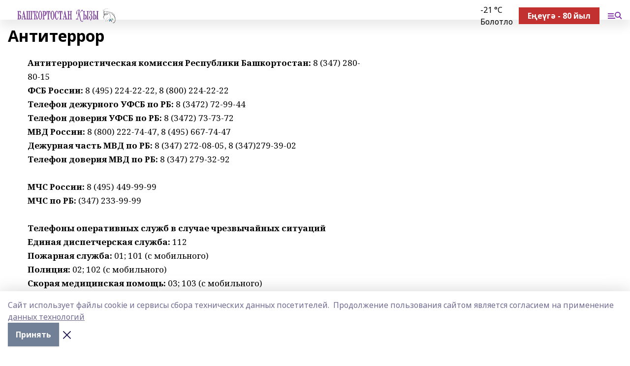

--- FILE ---
content_type: text/html; charset=utf-8
request_url: https://bashkizi.ru/pages/antiterror
body_size: 20341
content:
<!doctype html>
<html data-n-head-ssr lang="ru" data-n-head="%7B%22lang%22:%7B%22ssr%22:%22ru%22%7D%7D">
  <head >
    <title>Антитеррор </title><meta data-n-head="ssr" data-hid="google" name="google" content="notranslate"><meta data-n-head="ssr" data-hid="charset" charset="utf-8"><meta data-n-head="ssr" data-hid="og:title" property="og:title" content="Башҡортостан ҡыҙы"><meta data-n-head="ssr" data-hid="og:description" property="og:description" content="Башҡортостан ҡыҙы"><meta data-n-head="ssr" data-hid="keywords" name="keywords" content="Башҡортостан ҡыҙы сайт журнала"><meta data-n-head="ssr" data-hid="description" name="description" content="Башҡортостан ҡыҙы"><meta data-n-head="ssr" data-hid="og:image" property="og:image" content="https://api.bashinform.ru/attachments/09d905221c41fa950cc75555c77fd5319ce9811d/store/db22a1fe3be541da601bcd7404349d7ba5bd072915451f0247d74317d712/Bashkortostan_kyzy+logo.svg"><meta data-n-head="ssr" name="viewport" content="width=1300"><meta data-n-head="ssr" data-hid="og:url" property="og:url" content="https://bashkizi.ru/pages/antiterror"><meta data-n-head="ssr" data-hid="og:type" property="og:type" content="website"><meta data-n-head="ssr" name="yandex-verification" content="cbf899ecf9f49493"><meta data-n-head="ssr" name="zen-verification" content="AjYbti9doCkoaoRL6053mqRaFWlxfPpTCIyq5R45sCd0pswLAjX8kCZ8LsiSNplw"><meta data-n-head="ssr" name="google-site-verification" content="A_jJ3leNaQn2D5XZSW-wBcGnOwAD38UGZO4VDvM2qq8"><link data-n-head="ssr" rel="icon" href="https://api.bashinform.ru/attachments/a0034d420dcda42f5f1eacda2b91a42d96697405/store/6ea4831166890e3a45f194dca64d1cd257e565dec61f5250b6d7f5cf797c/LogoBK.jpg"><link data-n-head="ssr" rel="canonical" href="https://bashkizi.ru/pages/antiterror"><link data-n-head="ssr" rel="preconnect" href="https://fonts.googleapis.com"><link data-n-head="ssr" rel="stylesheet" href="/fonts/noto-sans/index.css"><link data-n-head="ssr" rel="stylesheet" href="https://fonts.googleapis.com/css2?family=Noto+Serif:wght@400;700&amp;display=swap"><link data-n-head="ssr" rel="stylesheet" href="https://fonts.googleapis.com/css2?family=Inter:wght@400;600;700;900&amp;display=swap"><link data-n-head="ssr" rel="stylesheet" href="https://fonts.googleapis.com/css2?family=Montserrat:wght@400;700&amp;display=swap"><link data-n-head="ssr" rel="stylesheet" href="https://fonts.googleapis.com/css2?family=Pacifico&amp;display=swap"><style data-n-head="ssr">:root { --active-color: #8030a9; }</style><script data-n-head="ssr" src="https://yastatic.net/pcode/adfox/loader.js" crossorigin="anonymous"></script><script data-n-head="ssr" src="https://vk.com/js/api/openapi.js" async></script><script data-n-head="ssr" src="https://widget.sparrow.ru/js/embed.js" async></script><script data-n-head="ssr" src="https://yandex.ru/ads/system/header-bidding.js" async></script><script data-n-head="ssr" src="https://ads.digitalcaramel.com/js/bashinform.ru.js" type="text/javascript"></script><script data-n-head="ssr">window.yaContextCb = window.yaContextCb || []</script><script data-n-head="ssr" src="https://yandex.ru/ads/system/context.js" async></script><link rel="preload" href="/_nuxt/274f3bb.js" as="script"><link rel="preload" href="/_nuxt/622ad3e.js" as="script"><link rel="preload" href="/_nuxt/ee7430d.js" as="script"><link rel="preload" href="/_nuxt/f52d687.js" as="script"><link rel="preload" href="/_nuxt/c3bc15d.js" as="script"><style data-vue-ssr-id="02097838:0 0211d3d2:0 7e56e4e3:0 78c231fa:0 2b202313:0 3ba5510c:0 7deb7420:0 7501b878:0 67a80222:0 01b9542b:0 5ea467e9:0 67baf181:0 a473ccf0:0 44e53ad8:0 d15e8f64:0">.fade-enter,.fade-leave-to{opacity:0}.fade-enter-active,.fade-leave-active{transition:opacity .2s ease}.fade-up-enter-active,.fade-up-leave-active{transition:all .35s}.fade-up-enter,.fade-up-leave-to{opacity:0;transform:translateY(-20px)}.rubric-date{display:flex;align-items:flex-end;margin-bottom:1rem}.cm-rubric{font-weight:700;font-size:14px;margin-right:.5rem;color:var(--active-color)}.cm-date{font-size:11px;text-transform:uppercase;font-weight:700}.cm-story{font-weight:700;font-size:14px;margin-left:.5rem;margin-right:.5rem;color:var(--active-color)}.serif-text{font-family:Noto Serif,serif;line-height:1.65;font-size:17px}.bg-img{background-size:cover;background-position:50%;height:0;position:relative;background-color:#e2e2e2;padding-bottom:56%;>img{position:absolute;left:0;top:0;width:100%;height:100%;-o-object-fit:cover;object-fit:cover;-o-object-position:center;object-position:center}}.btn{--text-opacity:1;color:#fff;color:rgba(255,255,255,var(--text-opacity));text-align:center;padding-top:1.5rem;padding-bottom:1.5rem;font-weight:700;cursor:pointer;margin-top:2rem;border-radius:8px;font-size:20px;background:var(--active-color)}.checkbox{border-radius:.5rem;border-width:1px;margin-right:1.25rem;cursor:pointer;border-color:#e9e9eb;width:32px;height:32px}.checkbox.__active{background:var(--active-color) 50% no-repeat url([data-uri]);border-color:var(--active-color)}.h1{margin-top:1rem;margin-bottom:1.5rem;font-weight:700;line-height:1.07;font-size:32px}.all-matters{text-align:center;cursor:pointer;padding-top:1.5rem;padding-bottom:1.5rem;font-weight:700;margin-bottom:2rem;border-radius:8px;background:#f5f5f5;font-size:20px}.all-matters.__small{padding-top:.75rem;padding-bottom:.75rem;margin-top:1.5rem;font-size:14px;border-radius:4px}[data-desktop]{.rubric-date{margin-bottom:1.25rem}.h1{font-size:46px;margin-top:1.5rem;margin-bottom:1.5rem}section.cols{display:grid;margin-left:58px;grid-gap:16px;grid-template-columns:816px 42px 300px}section.list-cols{display:grid;grid-gap:40px;grid-template-columns:1fr 300px}.matter-grid{display:flex;flex-wrap:wrap;margin-right:-16px}.top-sticky{position:-webkit-sticky;position:sticky;top:48px}.top-sticky.local{top:56px}.top-sticky.ig{top:86px}.top-sticky-matter{position:-webkit-sticky;position:sticky;z-index:1;top:102px}.top-sticky-matter.local{top:110px}.top-sticky-matter.ig{top:140px}}.search-form{display:flex;border-bottom-width:1px;--border-opacity:1;border-color:#fff;border-color:rgba(255,255,255,var(--border-opacity));padding-bottom:.75rem;justify-content:space-between;align-items:center;--text-opacity:1;color:#fff;color:rgba(255,255,255,var(--text-opacity));.reset{cursor:pointer;opacity:.5;display:block}input{background-color:transparent;border-style:none;--text-opacity:1;color:#fff;color:rgba(255,255,255,var(--text-opacity));outline:2px solid transparent;outline-offset:2px;width:66.666667%;font-size:20px}input::-moz-placeholder{color:hsla(0,0%,100%,.18824)}input:-ms-input-placeholder{color:hsla(0,0%,100%,.18824)}input::placeholder{color:hsla(0,0%,100%,.18824)}}[data-desktop] .search-form{width:820px;button{border-radius:.25rem;font-weight:700;padding:.5rem 1.5rem;cursor:pointer;--text-opacity:1;color:#fff;color:rgba(255,255,255,var(--text-opacity));font-size:22px;background:var(--active-color)}input{font-size:28px}.reset{margin-right:2rem;margin-left:auto}}html.locked{overflow:hidden}html{body{letter-spacing:-.03em;font-family:Noto Sans,sans-serif;line-height:1.19;font-size:14px}ol,ul{margin-left:2rem;margin-bottom:1rem;li{margin-bottom:.5rem}}ol{list-style-type:decimal}ul{list-style-type:disc}a{cursor:pointer;color:inherit}iframe,img,object,video{max-width:100%}}.container{padding-left:16px;padding-right:16px}[data-desktop]{min-width:1250px;.container{margin-left:auto;margin-right:auto;padding-left:0;padding-right:0;width:1250px}}
/*! normalize.css v8.0.1 | MIT License | github.com/necolas/normalize.css */html{line-height:1.15;-webkit-text-size-adjust:100%}body{margin:0}main{display:block}h1{font-size:2em;margin:.67em 0}hr{box-sizing:content-box;height:0;overflow:visible}pre{font-family:monospace,monospace;font-size:1em}a{background-color:transparent}abbr[title]{border-bottom:none;text-decoration:underline;-webkit-text-decoration:underline dotted;text-decoration:underline dotted}b,strong{font-weight:bolder}code,kbd,samp{font-family:monospace,monospace;font-size:1em}small{font-size:80%}sub,sup{font-size:75%;line-height:0;position:relative;vertical-align:baseline}sub{bottom:-.25em}sup{top:-.5em}img{border-style:none}button,input,optgroup,select,textarea{font-family:inherit;font-size:100%;line-height:1.15;margin:0}button,input{overflow:visible}button,select{text-transform:none}[type=button],[type=reset],[type=submit],button{-webkit-appearance:button}[type=button]::-moz-focus-inner,[type=reset]::-moz-focus-inner,[type=submit]::-moz-focus-inner,button::-moz-focus-inner{border-style:none;padding:0}[type=button]:-moz-focusring,[type=reset]:-moz-focusring,[type=submit]:-moz-focusring,button:-moz-focusring{outline:1px dotted ButtonText}fieldset{padding:.35em .75em .625em}legend{box-sizing:border-box;color:inherit;display:table;max-width:100%;padding:0;white-space:normal}progress{vertical-align:baseline}textarea{overflow:auto}[type=checkbox],[type=radio]{box-sizing:border-box;padding:0}[type=number]::-webkit-inner-spin-button,[type=number]::-webkit-outer-spin-button{height:auto}[type=search]{-webkit-appearance:textfield;outline-offset:-2px}[type=search]::-webkit-search-decoration{-webkit-appearance:none}::-webkit-file-upload-button{-webkit-appearance:button;font:inherit}details{display:block}summary{display:list-item}[hidden],template{display:none}blockquote,dd,dl,figure,h1,h2,h3,h4,h5,h6,hr,p,pre{margin:0}button{background-color:transparent;background-image:none}button:focus{outline:1px dotted;outline:5px auto -webkit-focus-ring-color}fieldset,ol,ul{margin:0;padding:0}ol,ul{list-style:none}html{font-family:Noto Sans,sans-serif;line-height:1.5}*,:after,:before{box-sizing:border-box;border:0 solid #e2e8f0}hr{border-top-width:1px}img{border-style:solid}textarea{resize:vertical}input::-moz-placeholder,textarea::-moz-placeholder{color:#a0aec0}input:-ms-input-placeholder,textarea:-ms-input-placeholder{color:#a0aec0}input::placeholder,textarea::placeholder{color:#a0aec0}[role=button],button{cursor:pointer}table{border-collapse:collapse}h1,h2,h3,h4,h5,h6{font-size:inherit;font-weight:inherit}a{color:inherit;text-decoration:inherit}button,input,optgroup,select,textarea{padding:0;line-height:inherit;color:inherit}code,kbd,pre,samp{font-family:Menlo,Monaco,Consolas,"Liberation Mono","Courier New",monospace}audio,canvas,embed,iframe,img,object,svg,video{display:block;vertical-align:middle}img,video{max-width:100%;height:auto}.appearance-none{-webkit-appearance:none;-moz-appearance:none;appearance:none}.bg-transparent{background-color:transparent}.bg-black{--bg-opacity:1;background-color:#000;background-color:rgba(0,0,0,var(--bg-opacity))}.bg-white{--bg-opacity:1;background-color:#fff;background-color:rgba(255,255,255,var(--bg-opacity))}.bg-gray-200{--bg-opacity:1;background-color:#edf2f7;background-color:rgba(237,242,247,var(--bg-opacity))}.bg-center{background-position:50%}.bg-top{background-position:top}.bg-no-repeat{background-repeat:no-repeat}.bg-cover{background-size:cover}.bg-contain{background-size:contain}.border-collapse{border-collapse:collapse}.border-black{--border-opacity:1;border-color:#000;border-color:rgba(0,0,0,var(--border-opacity))}.border-blue-400{--border-opacity:1;border-color:#63b3ed;border-color:rgba(99,179,237,var(--border-opacity))}.rounded{border-radius:.25rem}.rounded-lg{border-radius:.5rem}.rounded-full{border-radius:9999px}.border-none{border-style:none}.border-2{border-width:2px}.border-4{border-width:4px}.border{border-width:1px}.border-t-0{border-top-width:0}.border-t{border-top-width:1px}.border-b{border-bottom-width:1px}.cursor-pointer{cursor:pointer}.block{display:block}.inline-block{display:inline-block}.flex{display:flex}.table{display:table}.grid{display:grid}.hidden{display:none}.flex-col{flex-direction:column}.flex-wrap{flex-wrap:wrap}.flex-no-wrap{flex-wrap:nowrap}.items-center{align-items:center}.justify-center{justify-content:center}.justify-between{justify-content:space-between}.flex-grow-0{flex-grow:0}.flex-shrink-0{flex-shrink:0}.order-first{order:-9999}.order-last{order:9999}.font-sans{font-family:Noto Sans,sans-serif}.font-serif{font-family:Noto Serif,serif}.font-medium{font-weight:500}.font-semibold{font-weight:600}.font-bold{font-weight:700}.h-3{height:.75rem}.h-6{height:1.5rem}.h-12{height:3rem}.h-auto{height:auto}.h-full{height:100%}.text-xs{font-size:11px}.text-sm{font-size:12px}.text-base{font-size:14px}.text-lg{font-size:16px}.text-xl{font-size:18px}.text-2xl{font-size:21px}.text-3xl{font-size:30px}.text-4xl{font-size:46px}.leading-6{line-height:1.5rem}.leading-none{line-height:1}.leading-tight{line-height:1.07}.leading-snug{line-height:1.125}.m-0{margin:0}.my-0{margin-top:0;margin-bottom:0}.mx-0{margin-left:0;margin-right:0}.mx-1{margin-left:.25rem;margin-right:.25rem}.mx-2{margin-left:.5rem;margin-right:.5rem}.my-4{margin-top:1rem;margin-bottom:1rem}.mx-4{margin-left:1rem;margin-right:1rem}.my-5{margin-top:1.25rem;margin-bottom:1.25rem}.mx-5{margin-left:1.25rem;margin-right:1.25rem}.my-6{margin-top:1.5rem;margin-bottom:1.5rem}.my-8{margin-top:2rem;margin-bottom:2rem}.mx-auto{margin-left:auto;margin-right:auto}.-mx-3{margin-left:-.75rem;margin-right:-.75rem}.-my-4{margin-top:-1rem;margin-bottom:-1rem}.mt-0{margin-top:0}.mr-0{margin-right:0}.mb-0{margin-bottom:0}.ml-0{margin-left:0}.mt-1{margin-top:.25rem}.mr-1{margin-right:.25rem}.mb-1{margin-bottom:.25rem}.ml-1{margin-left:.25rem}.mt-2{margin-top:.5rem}.mr-2{margin-right:.5rem}.mb-2{margin-bottom:.5rem}.ml-2{margin-left:.5rem}.mt-3{margin-top:.75rem}.mr-3{margin-right:.75rem}.mb-3{margin-bottom:.75rem}.mt-4{margin-top:1rem}.mr-4{margin-right:1rem}.mb-4{margin-bottom:1rem}.ml-4{margin-left:1rem}.mt-5{margin-top:1.25rem}.mr-5{margin-right:1.25rem}.mb-5{margin-bottom:1.25rem}.mt-6{margin-top:1.5rem}.mr-6{margin-right:1.5rem}.mb-6{margin-bottom:1.5rem}.mt-8{margin-top:2rem}.mr-8{margin-right:2rem}.mb-8{margin-bottom:2rem}.ml-8{margin-left:2rem}.mt-10{margin-top:2.5rem}.ml-10{margin-left:2.5rem}.mt-12{margin-top:3rem}.mb-12{margin-bottom:3rem}.mt-16{margin-top:4rem}.mb-16{margin-bottom:4rem}.mr-20{margin-right:5rem}.mr-auto{margin-right:auto}.ml-auto{margin-left:auto}.mt-px{margin-top:1px}.-mt-2{margin-top:-.5rem}.max-w-none{max-width:none}.max-w-full{max-width:100%}.object-contain{-o-object-fit:contain;object-fit:contain}.object-cover{-o-object-fit:cover;object-fit:cover}.object-center{-o-object-position:center;object-position:center}.opacity-0{opacity:0}.opacity-50{opacity:.5}.outline-none{outline:2px solid transparent;outline-offset:2px}.overflow-auto{overflow:auto}.overflow-hidden{overflow:hidden}.overflow-visible{overflow:visible}.p-0{padding:0}.p-2{padding:.5rem}.p-3{padding:.75rem}.p-4{padding:1rem}.p-8{padding:2rem}.px-0{padding-left:0;padding-right:0}.py-1{padding-top:.25rem;padding-bottom:.25rem}.px-1{padding-left:.25rem;padding-right:.25rem}.py-2{padding-top:.5rem;padding-bottom:.5rem}.px-2{padding-left:.5rem;padding-right:.5rem}.py-3{padding-top:.75rem;padding-bottom:.75rem}.px-3{padding-left:.75rem;padding-right:.75rem}.py-4{padding-top:1rem;padding-bottom:1rem}.px-4{padding-left:1rem;padding-right:1rem}.px-5{padding-left:1.25rem;padding-right:1.25rem}.px-6{padding-left:1.5rem;padding-right:1.5rem}.py-8{padding-top:2rem;padding-bottom:2rem}.py-10{padding-top:2.5rem;padding-bottom:2.5rem}.pt-0{padding-top:0}.pr-0{padding-right:0}.pb-0{padding-bottom:0}.pt-1{padding-top:.25rem}.pt-2{padding-top:.5rem}.pb-2{padding-bottom:.5rem}.pl-2{padding-left:.5rem}.pt-3{padding-top:.75rem}.pb-3{padding-bottom:.75rem}.pt-4{padding-top:1rem}.pr-4{padding-right:1rem}.pb-4{padding-bottom:1rem}.pl-4{padding-left:1rem}.pt-5{padding-top:1.25rem}.pr-5{padding-right:1.25rem}.pb-5{padding-bottom:1.25rem}.pl-5{padding-left:1.25rem}.pt-6{padding-top:1.5rem}.pb-6{padding-bottom:1.5rem}.pl-6{padding-left:1.5rem}.pt-8{padding-top:2rem}.pb-8{padding-bottom:2rem}.pr-10{padding-right:2.5rem}.pb-12{padding-bottom:3rem}.pl-12{padding-left:3rem}.pb-16{padding-bottom:4rem}.pointer-events-none{pointer-events:none}.fixed{position:fixed}.absolute{position:absolute}.relative{position:relative}.sticky{position:-webkit-sticky;position:sticky}.top-0{top:0}.right-0{right:0}.bottom-0{bottom:0}.left-0{left:0}.left-auto{left:auto}.shadow{box-shadow:0 1px 3px 0 rgba(0,0,0,.1),0 1px 2px 0 rgba(0,0,0,.06)}.shadow-none{box-shadow:none}.text-center{text-align:center}.text-right{text-align:right}.text-transparent{color:transparent}.text-black{--text-opacity:1;color:#000;color:rgba(0,0,0,var(--text-opacity))}.text-white{--text-opacity:1;color:#fff;color:rgba(255,255,255,var(--text-opacity))}.text-gray-600{--text-opacity:1;color:#718096;color:rgba(113,128,150,var(--text-opacity))}.text-gray-700{--text-opacity:1;color:#4a5568;color:rgba(74,85,104,var(--text-opacity))}.uppercase{text-transform:uppercase}.underline{text-decoration:underline}.tracking-tight{letter-spacing:-.05em}.select-none{-webkit-user-select:none;-moz-user-select:none;-ms-user-select:none;user-select:none}.select-all{-webkit-user-select:all;-moz-user-select:all;-ms-user-select:all;user-select:all}.visible{visibility:visible}.invisible{visibility:hidden}.whitespace-no-wrap{white-space:nowrap}.w-3{width:.75rem}.w-auto{width:auto}.w-1\/3{width:33.333333%}.w-full{width:100%}.z-20{z-index:20}.z-50{z-index:50}.gap-1{grid-gap:.25rem;gap:.25rem}.gap-2{grid-gap:.5rem;gap:.5rem}.gap-3{grid-gap:.75rem;gap:.75rem}.gap-4{grid-gap:1rem;gap:1rem}.gap-5{grid-gap:1.25rem;gap:1.25rem}.gap-6{grid-gap:1.5rem;gap:1.5rem}.gap-8{grid-gap:2rem;gap:2rem}.gap-10{grid-gap:2.5rem;gap:2.5rem}.grid-cols-1{grid-template-columns:repeat(1,minmax(0,1fr))}.grid-cols-2{grid-template-columns:repeat(2,minmax(0,1fr))}.grid-cols-3{grid-template-columns:repeat(3,minmax(0,1fr))}.grid-cols-4{grid-template-columns:repeat(4,minmax(0,1fr))}.grid-cols-5{grid-template-columns:repeat(5,minmax(0,1fr))}.transform{--transform-translate-x:0;--transform-translate-y:0;--transform-rotate:0;--transform-skew-x:0;--transform-skew-y:0;--transform-scale-x:1;--transform-scale-y:1;transform:translateX(var(--transform-translate-x)) translateY(var(--transform-translate-y)) rotate(var(--transform-rotate)) skewX(var(--transform-skew-x)) skewY(var(--transform-skew-y)) scaleX(var(--transform-scale-x)) scaleY(var(--transform-scale-y))}.transition-all{transition-property:all}.transition{transition-property:background-color,border-color,color,fill,stroke,opacity,box-shadow,transform}@-webkit-keyframes spin{to{transform:rotate(1turn)}}@keyframes spin{to{transform:rotate(1turn)}}@-webkit-keyframes ping{75%,to{transform:scale(2);opacity:0}}@keyframes ping{75%,to{transform:scale(2);opacity:0}}@-webkit-keyframes pulse{50%{opacity:.5}}@keyframes pulse{50%{opacity:.5}}@-webkit-keyframes bounce{0%,to{transform:translateY(-25%);-webkit-animation-timing-function:cubic-bezier(.8,0,1,1);animation-timing-function:cubic-bezier(.8,0,1,1)}50%{transform:none;-webkit-animation-timing-function:cubic-bezier(0,0,.2,1);animation-timing-function:cubic-bezier(0,0,.2,1)}}@keyframes bounce{0%,to{transform:translateY(-25%);-webkit-animation-timing-function:cubic-bezier(.8,0,1,1);animation-timing-function:cubic-bezier(.8,0,1,1)}50%{transform:none;-webkit-animation-timing-function:cubic-bezier(0,0,.2,1);animation-timing-function:cubic-bezier(0,0,.2,1)}}
.nuxt-progress{position:fixed;top:0;left:0;right:0;height:2px;width:0;opacity:1;transition:width .1s,opacity .4s;background-color:var(--active-color);z-index:999999}.nuxt-progress.nuxt-progress-notransition{transition:none}.nuxt-progress-failed{background-color:red}
.page_1iNBq{position:relative;min-height:65vh}[data-desktop]{.topBanner_Im5IM{margin-left:auto;margin-right:auto;width:1256px}}
.bnr_2VvRX{margin-left:auto;margin-right:auto;width:300px}.bnr_2VvRX:not(:empty){margin-bottom:1rem}.bnrContainer_1ho9N.mb-0 .bnr_2VvRX{margin-bottom:0}[data-desktop]{.bnr_2VvRX{width:auto;margin-left:0;margin-right:0}}
.topline-container[data-v-7682f57c]{position:-webkit-sticky;position:sticky;top:0;z-index:10}.bottom-menu[data-v-7682f57c]{--bg-opacity:1;background-color:#fff;background-color:rgba(255,255,255,var(--bg-opacity));height:45px;box-shadow:0 15px 20px rgba(0,0,0,.08)}.bottom-menu.__dark[data-v-7682f57c]{--bg-opacity:1;background-color:#000;background-color:rgba(0,0,0,var(--bg-opacity));.bottom-menu-link{--text-opacity:1;color:#fff;color:rgba(255,255,255,var(--text-opacity))}.bottom-menu-link:hover{color:var(--active-color)}}.bottom-menu-links[data-v-7682f57c]{display:flex;overflow:auto;grid-gap:1rem;gap:1rem;padding-top:1rem;padding-bottom:1rem;scrollbar-width:none}.bottom-menu-links[data-v-7682f57c]::-webkit-scrollbar{display:none}.bottom-menu-link[data-v-7682f57c]{white-space:nowrap;font-weight:700}.bottom-menu-link[data-v-7682f57c]:hover{color:var(--active-color)}
.topline_KUXuM{--bg-opacity:1;background-color:#fff;background-color:rgba(255,255,255,var(--bg-opacity));padding-top:.5rem;padding-bottom:.5rem;position:relative;box-shadow:0 15px 20px rgba(0,0,0,.08);height:40px;z-index:1}.topline_KUXuM.__dark_3HDH5{--bg-opacity:1;background-color:#000;background-color:rgba(0,0,0,var(--bg-opacity))}[data-desktop]{.topline_KUXuM{height:50px}}
.container_3LUUG{display:flex;align-items:center;justify-content:space-between}.container_3LUUG.__dark_AMgBk{.logo_1geVj{--text-opacity:1;color:#fff;color:rgba(255,255,255,var(--text-opacity))}.menu-trigger_2_P72{--bg-opacity:1;background-color:#fff;background-color:rgba(255,255,255,var(--bg-opacity))}.lang_107ai,.topline-item_1BCyx{--text-opacity:1;color:#fff;color:rgba(255,255,255,var(--text-opacity))}.lang_107ai{background-image:url([data-uri])}}.lang_107ai{margin-left:auto;margin-right:1.25rem;padding-right:1rem;padding-left:.5rem;cursor:pointer;display:flex;align-items:center;font-weight:700;-webkit-appearance:none;-moz-appearance:none;appearance:none;outline:2px solid transparent;outline-offset:2px;text-transform:uppercase;background:no-repeat url([data-uri]) calc(100% - 3px) 50%}.logo-img_9ttWw{max-height:30px}.logo-text_Gwlnp{white-space:nowrap;font-family:Pacifico,serif;font-size:24px;line-height:.9;color:var(--active-color)}.menu-trigger_2_P72{cursor:pointer;width:30px;height:24px;background:var(--active-color);-webkit-mask:no-repeat url(/_nuxt/img/menu.cffb7c4.svg) center;mask:no-repeat url(/_nuxt/img/menu.cffb7c4.svg) center}.menu-trigger_2_P72.__cross_3NUSb{-webkit-mask-image:url([data-uri]);mask-image:url([data-uri])}.topline-item_1BCyx{font-weight:700;line-height:1;margin-right:16px}.topline-item_1BCyx,.topline-item_1BCyx.blue_1SDgs,.topline-item_1BCyx.red_1EmKm{--text-opacity:1;color:#fff;color:rgba(255,255,255,var(--text-opacity))}.topline-item_1BCyx.blue_1SDgs,.topline-item_1BCyx.red_1EmKm{padding:9px 18px;background:#8bb1d4}.topline-item_1BCyx.red_1EmKm{background:#c23030}.topline-item_1BCyx.default_3xuLv{font-size:12px;color:var(--active-color);max-width:100px}[data-desktop]{.logo-img_9ttWw{max-height:40px}.logo-text_Gwlnp{position:relative;top:-3px;font-size:36px}.slogan-desktop_2LraR{font-size:11px;margin-left:2.5rem;font-weight:700;text-transform:uppercase;color:#5e6a70}.lang_107ai{margin-left:0}}
.weather[data-v-f75b9a02]{display:flex;align-items:center;.icon{border-radius:9999px;margin-right:.5rem;background:var(--active-color) no-repeat 50%/11px;width:18px;height:18px}.clear{background-image:url(/_nuxt/img/clear.504a39c.svg)}.clouds{background-image:url(/_nuxt/img/clouds.35bb1b1.svg)}.few_clouds{background-image:url(/_nuxt/img/few_clouds.849e8ce.svg)}.rain{background-image:url(/_nuxt/img/rain.fa221cc.svg)}.snow{background-image:url(/_nuxt/img/snow.3971728.svg)}.thunderstorm_w_rain{background-image:url(/_nuxt/img/thunderstorm_w_rain.f4f5bf2.svg)}.thunderstorm{background-image:url(/_nuxt/img/thunderstorm.bbf00c1.svg)}.text{font-size:12px;font-weight:700;line-height:1;color:rgba(0,0,0,.9)}}.__dark.weather .text[data-v-f75b9a02]{--text-opacity:1;color:#fff;color:rgba(255,255,255,var(--text-opacity))}
.promo_ZrQsB{text-align:center;display:block;--text-opacity:1;color:#fff;color:rgba(255,255,255,var(--text-opacity));font-weight:500;font-size:16px;line-height:1;position:relative;z-index:1;background:#d65a47;padding:6px 20px}[data-desktop]{.promo_ZrQsB{margin-left:auto;margin-right:auto;font-size:18px;padding:12px 40px}}
[data-desktop]{.h1_3V76g{margin-left:40px}}
.block_1h4f8{margin-bottom:1.5rem}[data-desktop] .block_1h4f8{margin-bottom:2rem}
.paragraph[data-v-7a4bd814]{a{color:var(--active-color)}p{margin-bottom:1.5rem}ol,ul{margin-left:2rem;margin-bottom:1rem;li{margin-bottom:.5rem}}ol{list-style-type:decimal}ul{list-style-type:disc}.question{font-weight:700;font-size:21px;line-height:1.43}.answer:before,.question:before{content:"— "}h2,h3,h4{font-weight:700;margin-bottom:1.5rem;line-height:1.07;font-family:Noto Sans,sans-serif}h2{font-size:30px}h3{font-size:21px}h4{font-size:18px}blockquote{padding-top:1rem;padding-bottom:1rem;margin-bottom:1rem;font-weight:700;font-family:Noto Sans,sans-serif;border-top:6px solid var(--active-color);border-bottom:6px solid var(--active-color);font-size:19px;line-height:1.15}.table-wrapper{overflow:auto}table{border-collapse:collapse;margin-top:1rem;margin-bottom:1rem;min-width:100%;td{padding:.75rem .5rem;border-width:1px}p{margin:0}}}
.footer_2pohu{padding:2rem .75rem;margin-top:2rem;position:relative;background:#282828;color:#eceff1}[data-desktop]{.footer_2pohu{padding:2.5rem 0}}
.footerContainer_YJ8Ze{display:grid;grid-template-columns:repeat(1,minmax(0,1fr));grid-gap:20px;font-family:Inter,sans-serif;font-size:13px;line-height:1.38;a{--text-opacity:1;color:#fff;color:rgba(255,255,255,var(--text-opacity));opacity:.75}a:hover{opacity:.5}}.contacts_3N-fT{display:grid;grid-template-columns:repeat(1,minmax(0,1fr));grid-gap:.75rem;gap:.75rem}[data-desktop]{.footerContainer_YJ8Ze{grid-gap:2.5rem;gap:2.5rem;grid-template-columns:1fr 1fr 1fr 220px;padding-bottom:20px!important}.footerContainer_YJ8Ze.__2_3FM1O{grid-template-columns:1fr 220px}.footerContainer_YJ8Ze.__3_2yCD-{grid-template-columns:1fr 1fr 220px}.footerContainer_YJ8Ze.__4_33040{grid-template-columns:1fr 1fr 1fr 220px}}</style>
  </head>
  <body class="desktop " data-desktop="1" data-n-head="%7B%22class%22:%7B%22ssr%22:%22desktop%20%22%7D,%22data-desktop%22:%7B%22ssr%22:%221%22%7D%7D">
    <div data-server-rendered="true" id="__nuxt"><!----><div id="__layout"><div><!----> <div class="bg-white"><div class="bnrContainer_1ho9N mb-0 topBanner_Im5IM"><div title="banner_1" class="adfox-bnr bnr_2VvRX"></div></div> <!----> <div class="mb-0 bnrContainer_1ho9N"><div title="fullscreen" class="html-bnr bnr_2VvRX"></div></div> <!----></div> <div class="topline-container" data-v-7682f57c><div data-v-7682f57c><div class="topline_KUXuM"><div class="container container_3LUUG"><a href="/" class="nuxt-link-active"><img src="https://api.bashinform.ru/attachments/09d905221c41fa950cc75555c77fd5319ce9811d/store/db22a1fe3be541da601bcd7404349d7ba5bd072915451f0247d74317d712/Bashkortostan_kyzy+logo.svg" class="logo-img_9ttWw"></a> <!----> <div class="weather ml-auto mr-3" data-v-f75b9a02><div class="icon clouds" data-v-f75b9a02></div> <div class="text" data-v-f75b9a02>-21 °С <br data-v-f75b9a02>Болотло</div></div> <a href="/rubric/pobeda-80" target="_blank" class="topline-item_1BCyx red_1EmKm">Еңеүгә - 80 йыл</a> <!----> <div class="menu-trigger_2_P72"></div></div></div></div> <!----></div> <div><!----> <!----> <div class="container page_1iNBq"><section class="cols"><div><h1 class="h1 h1_3V76g">Антитеррор </h1> <div><div class="block_1h4f8"><div class="paragraph serif-text" style="margin-left:40px;width:700px;" data-v-7a4bd814><p><strong>Антитеррористическая комиссия Республики Башкортостан:&nbsp;</strong>8 (347) 280-80-15</p>
<p><strong>ФСБ России:</strong>&nbsp;8 (495) 224-22-22, 8 (800) 224-22-22</p>
<p><strong>Телефон дежурного УФСБ по РБ:</strong>&nbsp;8 (3472) 72-99-44</p>
<p><strong>Телефон доверия УФСБ по РБ:</strong>&nbsp;8 (3472) 73-73-72</p>
<p></p>
<p><strong>МВД России:&nbsp;</strong>8 (800) 222-74-47, 8 (495) 667-74-47</p>
<p><strong>Дежурная часть МВД по РБ:</strong>&nbsp;8 (347) 272-08-05, 8 (347)279-39-02</p>
<p><strong>Телефон доверия МВД по РБ:</strong>&nbsp;8 (347) 279-32-92</p>
<p>&nbsp;</p>
<p><strong>МЧС России:&nbsp;</strong>8 (495) 449-99-99</p>
<p><strong>МЧС по РБ:&nbsp;</strong>(347) 233-99-99</p>
<p>&nbsp;</p>
<p><strong>Телефоны оперативных служб в случае чрезвычайных ситуаций</strong></p>
<p><strong>Единая диспетчерская служба:&nbsp;</strong>112</p>
<p><strong>Пожарная служба:</strong>&nbsp;01; 101 (с мобильного)</p>
<p><strong>Полиция:</strong>&nbsp;02; 102 (с мобильного)</p>
<p><strong>Скорая медицинская помощь:</strong>&nbsp;03; 103 (с мобильного)</p>
<p><strong>Аварийная газовая служба:</strong>&nbsp;04; 104 (с мобильного)</p></div></div></div></div></section></div></div> <div class="footer_2pohu"><div><div class="footerContainer_YJ8Ze __2_3FM1O container"><div><p>&copy; 2020-2026 Сайт журнала "Башҡортостан ҡыҙы". Копирование информации сайта разрешено только с письменного согласия администрации.</p>
<p></p>
<p><a href="https://bashkizi.ru/pages/ob-ispolzovanii-personalnykh-dannykh">Об использовании персональных данных</a></p></div> <!----> <!----> <div class="contacts_3N-fT"><div><b>Телефон</b> <div>8 (347) 273-26-89</div></div><div><b>Электрон почта</b> <div>bashkizi2022@mail.ru</div></div><div><b>Адресы</b> <div>г. Уфа, ул. 50-летия Октября, 13, 7-й этаж</div></div><!----><div><b>Редакция</b> <div>8 (347) 272-63-02</div></div><div><b>Ҡабул итеү бүлмәһе</b> <div>8 (347) 273-26-89</div></div><!----><!----></div></div> <div class="container"><div class="flex mt-4"><a href="https://metrika.yandex.ru/stat/?id=46749504" target="_blank" rel="nofollow" class="mr-4"><img src="https://informer.yandex.ru/informer/46749504/3_0_FFFFFFFF_EFEFEFFF_0_pageviews" alt="Яндекс.Метрика" title="Яндекс.Метрика: данные за сегодня (просмотры, визиты и уникальные посетители)" style="width:88px; height:31px; border:0;"></a> <a href="https://www.liveinternet.ru/click" target="_blank" class="mr-4"><img src="https://counter.yadro.ru/logo?11.6" title="LiveInternet: показано число просмотров за 24 часа, посетителей за 24 часа и за сегодня" alt width="88" height="31" style="border:0"></a> <!----></div></div></div></div> <!----><!----><!----><!----><!----><!----><!----><!----><!----><!----><!----></div></div></div><script>window.__NUXT__=(function(a,b,c,d,e,f,g,h,i,j,k,l,m,n,o,p,q,r,s,t,u,v,w,x,y,z,A,B,C,D,E,F,G,H,I,J,K,L,M,N,O,P,Q,R,S,T,U,V,W,X,Y,Z,_,$,aa,ab,ac,ad,ae,af,ag,ah,ai,aj,ak,al,am,an,ao,ap,aq,ar,as,at,au,av,aw,ax,ay,az,aA,aB,aC,aD,aE,aF,aG,aH,aI,aJ,aK,aL,aM,aN,aO,aP,aQ,aR,aS,aT,aU,aV,aW,aX,aY,aZ,a_,a$,ba,bb,bc,bd,be,bf,bg,bh,bi,bj,bk,bl,bm,bn,bo,bp,bq,br,bs,bt,bu,bv,bw,bx,by,bz,bA,bB,bC,bD,bE,bF,bG,bH,bI,bJ,bK,bL,bM,bN,bO,bP,bQ,bR,bS,bT,bU,bV,bW,bX,bY,bZ,b_,b$,ca,cb,cc,cd,ce,cf,cg,ch,ci,cj,ck,cl,cm,cn,co,cp,cq,cr,cs,ct,cu,cv,cw,cx,cy,cz,cA,cB,cC,cD,cE,cF,cG,cH,cI,cJ,cK,cL,cM,cN,cO,cP,cQ,cR,cS,cT,cU,cV,cW,cX,cY,cZ,c_,c$,da,db,dc,dd,de,df,dg,dh,di,dj,dk,dl,dm,dn,do0,dp,dq,dr,ds,dt,du,dv,dw,dx,dy,dz,dA,dB,dC,dD,dE,dF,dG,dH,dI,dJ,dK,dL,dM,dN,dO,dP,dQ,dR,dS,dT,dU,dV,dW,dX,dY,dZ,d_,d$,ea,eb,ec,ed,ee,ef,eg,eh,ei,ej,ek,el,em,en,eo,ep,eq,er,es,et,eu,ev,ew,ex,ey,ez,eA,eB,eC,eD,eE,eF,eG,eH,eI,eJ,eK,eL,eM,eN,eO,eP,eQ,eR,eS,eT,eU,eV,eW,eX,eY,eZ,e_,e$,fa,fb,fc,fd,fe,ff,fg,fh,fi,fj,fk,fl,fm,fn,fo,fp){return {layout:"default",data:[{page:{meta_information_attributes:{id:2391122,title:c,description:c,keywords:c},title:"Антитеррор ",content_blocks:[{position:d,kind:a,text:"\u003Cp\u003E\u003Cstrong\u003EАнтитеррористическая комиссия Республики Башкортостан:&nbsp;\u003C\u002Fstrong\u003E8 (347) 280-80-15\u003C\u002Fp\u003E\n\u003Cp\u003E\u003Cstrong\u003EФСБ России:\u003C\u002Fstrong\u003E&nbsp;8 (495) 224-22-22, 8 (800) 224-22-22\u003C\u002Fp\u003E\n\u003Cp\u003E\u003Cstrong\u003EТелефон дежурного УФСБ по РБ:\u003C\u002Fstrong\u003E&nbsp;8 (3472) 72-99-44\u003C\u002Fp\u003E\n\u003Cp\u003E\u003Cstrong\u003EТелефон доверия УФСБ по РБ:\u003C\u002Fstrong\u003E&nbsp;8 (3472) 73-73-72\u003C\u002Fp\u003E\n\u003Cp\u003E\u003C\u002Fp\u003E\n\u003Cp\u003E\u003Cstrong\u003EМВД России:&nbsp;\u003C\u002Fstrong\u003E8 (800) 222-74-47, 8 (495) 667-74-47\u003C\u002Fp\u003E\n\u003Cp\u003E\u003Cstrong\u003EДежурная часть МВД по РБ:\u003C\u002Fstrong\u003E&nbsp;8 (347) 272-08-05, 8 (347)279-39-02\u003C\u002Fp\u003E\n\u003Cp\u003E\u003Cstrong\u003EТелефон доверия МВД по РБ:\u003C\u002Fstrong\u003E&nbsp;8 (347) 279-32-92\u003C\u002Fp\u003E\n\u003Cp\u003E&nbsp;\u003C\u002Fp\u003E\n\u003Cp\u003E\u003Cstrong\u003EМЧС России:&nbsp;\u003C\u002Fstrong\u003E8 (495) 449-99-99\u003C\u002Fp\u003E\n\u003Cp\u003E\u003Cstrong\u003EМЧС по РБ:&nbsp;\u003C\u002Fstrong\u003E(347) 233-99-99\u003C\u002Fp\u003E\n\u003Cp\u003E&nbsp;\u003C\u002Fp\u003E\n\u003Cp\u003E\u003Cstrong\u003EТелефоны оперативных служб в случае чрезвычайных ситуаций\u003C\u002Fstrong\u003E\u003C\u002Fp\u003E\n\u003Cp\u003E\u003Cstrong\u003EЕдиная диспетчерская служба:&nbsp;\u003C\u002Fstrong\u003E112\u003C\u002Fp\u003E\n\u003Cp\u003E\u003Cstrong\u003EПожарная служба:\u003C\u002Fstrong\u003E&nbsp;01; 101 (с мобильного)\u003C\u002Fp\u003E\n\u003Cp\u003E\u003Cstrong\u003EПолиция:\u003C\u002Fstrong\u003E&nbsp;02; 102 (с мобильного)\u003C\u002Fp\u003E\n\u003Cp\u003E\u003Cstrong\u003EСкорая медицинская помощь:\u003C\u002Fstrong\u003E&nbsp;03; 103 (с мобильного)\u003C\u002Fp\u003E\n\u003Cp\u003E\u003Cstrong\u003EАварийная газовая служба:\u003C\u002Fstrong\u003E&nbsp;04; 104 (с мобильного)\u003C\u002Fp\u003E"}]}}],fetch:{"0":{mainItem:c,minorItem:c}},error:c,state:{platform:{meta_information_attributes:{id:k,title:m,description:m,keywords:"Башҡортостан ҡыҙы сайт журнала"},id:k,color:"#8030a9",title:m,domain:"bashkizi.ru",hostname:"https:\u002F\u002Fbashkizi.ru",footer_text:c,favicon_url:"https:\u002F\u002Fapi.bashinform.ru\u002Fattachments\u002Fa0034d420dcda42f5f1eacda2b91a42d96697405\u002Fstore\u002F6ea4831166890e3a45f194dca64d1cd257e565dec61f5250b6d7f5cf797c\u002FLogoBK.jpg",contact_email:"feedback@rbsmi.ru",logo_mobile_url:"https:\u002F\u002Fapi.bashinform.ru\u002Fattachments\u002F3d5913fa51b944a55d5d1a9194d4bb5e7fed2323\u002Fstore\u002Fabcae8fb0cb47ff338e227f05e7ae3d8af7308f7efcdd9f84de761ca8c58\u002FBashkortostan_kyzy+logo.svg",logo_desktop_url:"https:\u002F\u002Fapi.bashinform.ru\u002Fattachments\u002F09d905221c41fa950cc75555c77fd5319ce9811d\u002Fstore\u002Fdb22a1fe3be541da601bcd7404349d7ba5bd072915451f0247d74317d712\u002FBashkortostan_kyzy+logo.svg",logo_footer_url:c,weather_data:{desc:"Clouds",temp:-21.35,date:"2026-01-22T13:00:03+00:00"},template:"local_ext",footer_column_first:"\u003Cp\u003E&copy; 2020-2026 Сайт журнала \"Башҡортостан ҡыҙы\". Копирование информации сайта разрешено только с письменного согласия администрации.\u003C\u002Fp\u003E\n\u003Cp\u003E\u003C\u002Fp\u003E\n\u003Cp\u003E\u003Ca href=\"https:\u002F\u002Fbashkizi.ru\u002Fpages\u002Fob-ispolzovanii-personalnykh-dannykh\"\u003EОб использовании персональных данных\u003C\u002Fa\u003E\u003C\u002Fp\u003E",footer_column_second:c,footer_column_third:c,link_yandex_news:e,h1_title_on_main_page:e,send_pulse_code:e,announcement:{title:"Беҙ – Телеграмда!",description:"Дуҫтар, беҙҙең Телеграм-каналға рәхим итегеҙ: https:\u002F\u002Ft.me\u002Fbashkizi ",url:"https:\u002F\u002Ft.me\u002Fbashkizi",is_active:i,image:{author:c,source:c,description:c,width:bC,height:bC,url:"https:\u002F\u002Fbashkizi.ru\u002Fattachments\u002Fbee96787505202fca01dd0d2e7f63cc21565150c\u002Fstore\u002Fcrop\u002F0\u002F0\u002F640\u002F640\u002F640\u002F640\u002F0\u002F207e6f0256bfda142d43bc7c18dea91e063006daa0537f92b1f6ce991ed9\u002FBk+logo.jpg",apply_blackout:d}},banners:[{code:"{\"ownerId\":379790,\"containerId\":\"adfox_162495864223657315\",\"params\":{\"pp\":\"bpxd\",\"ps\":\"fbaa\",\"p2\":\"hgom\"}}",slug:"banner_1",description:"Над топлайном - “№1. 1256x250”",visibility:j,provider:h},{code:"{\"ownerId\":379790,\"containerId\":\"adfox_162495864255168039\",\"params\":{\"pp\":\"bpxe\",\"ps\":\"fbaa\",\"p2\":\"hgon\"}}",slug:"banner_2",description:"Лента новостей - “№2. 240x400”",visibility:j,provider:h},{code:"{\"ownerId\":379790,\"containerId\":\"adfox_162495864374876647\",\"params\":{\"pp\":\"bpxf\",\"ps\":\"fbaa\",\"p2\":\"hgoo\"}}",slug:"banner_3",description:"Лента новостей - “№3. 240x400”",visibility:j,provider:h},{code:"{\"ownerId\":379790,\"containerId\":\"adfox_162495864399645910\",\"params\":{\"pp\":\"bpxi\",\"ps\":\"fbaa\",\"p2\":\"hgor\"}}",slug:"banner_6",description:"Правая колонка. - “№6. 240x400” + ротация",visibility:j,provider:h},{code:"{\"ownerId\":379790,\"containerId\":\"adfox_16249586443965190\",\"params\":{\"pp\":\"bpxj\",\"ps\":\"fbaa\",\"p2\":\"hgos\"}}",slug:"banner_7",description:"Конкурс. Правая колонка. - “№7. 240x400”",visibility:j,provider:h},{code:"{\"ownerId\":379790,\"containerId\":\"adfox_162495864538211243\",\"params\":{\"pp\":\"bpxk\",\"ps\":\"fbaa\",\"p2\":\"hgot\"}}",slug:"m_banner_1",description:"Над топлайном - “№1. Мобайл”",visibility:l,provider:h},{code:"{\"ownerId\":379790,\"containerId\":\"adfox_162495864554454965\",\"params\":{\"pp\":\"bpxl\",\"ps\":\"fbaa\",\"p2\":\"hgou\"}}",slug:"m_banner_2",description:"После ленты новостей - “№2. Мобайл”",visibility:l,provider:h},{code:"{\"ownerId\":379790,\"containerId\":\"adfox_16249586457715213\",\"params\":{\"pp\":\"bpxm\",\"ps\":\"fbaa\",\"p2\":\"hgov\"}}",slug:"m_banner_3",description:"Между редакционным и рекламным блоками - “№3. Мобайл”",visibility:l,provider:h},{code:"{\"ownerId\":379790,\"containerId\":\"adfox_162495864605229752\",\"params\":{\"pp\":\"bpxn\",\"ps\":\"fbaa\",\"p2\":\"hgow\"}}",slug:"m_banner_4",description:"Плоский баннер",visibility:l,provider:h},{code:"{\"ownerId\":379790,\"containerId\":\"adfox_162495864737278558\",\"params\":{\"pp\":\"bpxo\",\"ps\":\"fbaa\",\"p2\":\"hgox\"}}",slug:"m_banner_5",description:"Между рекламным блоком и футером - “№5. Мобайл”",visibility:l,provider:h},{code:c,slug:"lucky_ads",description:"Рекламный код от LuckyAds",visibility:g,provider:f},{code:c,slug:"oblivki",description:"Рекламный код от Oblivki",visibility:g,provider:f},{code:c,slug:"gnezdo",description:"Рекламный код от Gnezdo",visibility:g,provider:f},{code:c,slug:bD,description:"Рекламный код от MediaMetrics",visibility:g,provider:f},{code:c,slug:"yandex_rtb_head",description:"Яндекс РТБ с видеорекламой в шапке сайта",visibility:g,provider:f},{code:c,slug:"yandex_rtb_amp",description:"Яндекс РТБ на AMP страницах",visibility:g,provider:f},{code:c,slug:"yandex_rtb_footer",description:"Яндекс РТБ в футере",visibility:g,provider:f},{code:c,slug:"relap_inline",description:"Рекламный код от Relap.io In-line",visibility:g,provider:f},{code:c,slug:"relap_teaser",description:"Рекламный код от Relap.io в тизерах",visibility:g,provider:f},{code:"\u003Cdiv id=\"DivID\"\u003E\u003C\u002Fdiv\u003E\n\u003Cscript type=\"text\u002Fjavascript\"\nsrc=\"\u002F\u002Fnews.mediametrics.ru\u002Fcgi-bin\u002Fb.fcgi?ac=b&m=js&n=4&id=DivID\" \ncharset=\"UTF-8\"\u003E\n\u003C\u002Fscript\u003E",slug:bD,description:"Код Mediametrics",visibility:g,provider:f},{code:"\u003C!-- Yandex.RTB R-A-5087197-1 --\u003E\n\u003Cscript\u003E\nwindow.yaContextCb.push(()=\u003E{\n\tYa.Context.AdvManager.render({\n\t\t\"blockId\": \"R-A-5087197-1\",\n\t\t\"type\": \"fullscreen\",\n\t\t\"platform\": \"touch\"\n\t})\n})\n\u003C\u002Fscript\u003E",slug:"fullscreen",description:"Fullscreen",visibility:g,provider:f},{code:"\u003Cdiv id=\"moevideobanner240400\"\u003E\u003C\u002Fdiv\u003E\n\u003Cscript type=\"text\u002Fjavascript\"\u003E\n  (\n    () =\u003E {\n      const script = document.createElement(\"script\");\n      script.src = \"https:\u002F\u002Fcdn1.moe.video\u002Fp\u002Fb.js\";\n      script.onload = () =\u003E {\n        addBanner({\n\telement: '#moevideobanner240400',\n\tplacement: 11427,\n\twidth: '240px',\n\theight: '400px',\n\tadvertCount: 0,\n        });\n      };\n      document.body.append(script);\n    }\n  )()\n\u003C\u002Fscript\u003E",slug:"banner_9",description:"Второй баннер 240х400 в материале",visibility:j,provider:f}],teaser_blocks:[],global_teaser_blocks:[{title:"Новости партнеров",is_shown_on_desktop:i,is_shown_on_mobile:i,blocks:{first:{url:"https:\u002F\u002Ffotobank02.ru\u002F",title:"Фотобанк журналистов РБ",image_url:"https:\u002F\u002Fapi.bashinform.ru\u002Fattachments\u002F63d42eda232029efef92c47b0568ba5952456ae3\u002Fstore\u002Fd7a7f8bfe555ab7353d3a7a9b6f107ca7258fc9d98077dd1521c7912bb8b\u002FWhatsApp+Image+2025-09-25+at+10.28.45.jpeg"},second:{url:"https:\u002F\u002Ffotobank02.ru\u002Fеда-и-напитки\u002F",title:"Рубрика \"Еда и напитки\"",image_url:"https:\u002F\u002Fapi.bashinform.ru\u002Fattachments\u002F65f1ca830a8d3d9a2ef4c2d2f3e04b1d41b62328\u002Fstore\u002F8e32f1273bc0aa9da026807075eb1a7448a0b6bfb52e34cafb7a1b8f40fa\u002F2025-09-25_16-16-13.jpg"},third:{url:"https:\u002F\u002Ffotobank02.ru\u002Fживотные\u002F",title:"Рубрика \"Животные\"",image_url:"https:\u002F\u002Fapi.bashinform.ru\u002Fattachments\u002Fce2247dd25de5c22a7afacb4f4e2d3b6e10cad0e\u002Fstore\u002F2920d64bbcabf9e4174c31827c6224192dff10a4c8aee0b47afd2965d121\u002F2025-09-25_16-18-10.jpg"}}}],menu_items:[],rubrics:[{slug:bE,title:"Өфөгә - 450 йыл",id:bE},{slug:n,title:o,id:n},{slug:p,title:q,id:p},{slug:r,title:s,id:r},{slug:t,title:u,id:t},{slug:v,title:w,id:v},{slug:x,title:y,id:x},{slug:z,title:A,id:z},{slug:B,title:C,id:B},{slug:D,title:E,id:D},{slug:F,title:G,id:F},{slug:H,title:I,id:H},{slug:J,title:K,id:J},{slug:L,title:M,id:L},{slug:N,title:O,id:N},{slug:P,title:Q,id:P},{slug:R,title:S,id:R},{slug:T,title:U,id:T},{slug:V,title:W,id:V},{slug:X,title:Y,id:X},{slug:Z,title:_,id:Z},{slug:$,title:aa,id:$},{slug:ab,title:ac,id:ab},{slug:ad,title:ae,id:ad},{slug:af,title:ag,id:af},{slug:ah,title:ai,id:ah},{slug:aj,title:ak,id:aj},{slug:al,title:am,id:al},{slug:an,title:ao,id:an},{slug:ap,title:aq,id:ap},{slug:ar,title:as,id:ar},{slug:at,title:au,id:at},{slug:av,title:aw,id:av},{slug:ax,title:ay,id:ax},{slug:az,title:aA,id:az},{slug:aB,title:aC,id:aB},{slug:aD,title:aE,id:aD},{slug:aF,title:aG,id:aF},{slug:aH,title:aI,id:aH},{slug:aJ,title:aK,id:aJ},{slug:aL,title:aM,id:aL},{slug:aN,title:aO,id:aN},{slug:bF,title:aP,id:bF},{slug:aQ,title:aR,id:aQ},{slug:bG,title:aS,id:bG},{slug:aT,title:aU,id:aT},{slug:aV,title:aW,id:aV},{slug:aX,title:aY,id:aX},{slug:aZ,title:a_,id:aZ},{slug:a$,title:bH,id:a$},{slug:bI,title:"Психолог кәңәше",id:bI},{slug:bJ,title:"Беҙҙең шәжәрә",id:bJ},{slug:bK,title:"Тәбиғәткә сәйәхәт",id:bK},{slug:bL,title:"Аңлатабыҙ. Башҡортостан",id:bL},{slug:bM,title:ba,id:bM},{slug:bb,title:bc,id:bb},{slug:bN,title:bd,id:bN},{slug:be,title:bf,id:be},{slug:bg,title:bh,id:bg},{slug:bi,title:bj,id:bi},{slug:bk,title:bl,id:bk},{slug:bm,title:bn,id:bm},{slug:bO,title:bo,id:bO},{slug:bp,title:bq,id:bp},{slug:br,title:bs,id:br},{slug:bt,title:bu,id:bt},{slug:bv,title:bw,id:bv},{slug:bx,title:by,id:bx},{slug:bz,title:bA,id:bz}],language:"bak",language_title:"Башкирский",matter_kinds:[{id:"news_item",title:"Новость"},{id:bP,title:"Статья"},{id:"opinion",title:"Мнение"},{id:"press_conference",title:"Пресс-конференция"},{id:"card",title:"Карточки"},{id:"tilda",title:"Тильда"},{id:"gallery",title:"Фотогалерея"},{id:"video",title:"Видео"},{id:"survey",title:"Опрос"},{id:"test",title:"Тест"},{id:"podcast",title:"Подкаст"},{id:"persona",title:"Персона"},{id:"contest",title:"Конкурс"},{id:"broadcast",title:"Онлайн-трансляция"}],menu_sections:[{title:bQ,position:d,section_type:bR,menu_items:[{title:bS,url:bT,position:d,menu:b,item_type:a},{title:bU,url:bV,position:d,menu:b,item_type:a},{title:bW,url:bX,position:d,menu:b,item_type:a},{title:bY,url:bZ,position:d,menu:b,item_type:a},{title:b_,url:b$,position:d,menu:b,item_type:a}]},{title:bQ,position:d,section_type:ca,menu_items:[{title:bS,url:bT,position:d,menu:b,item_type:a},{title:bU,url:bV,position:d,menu:b,item_type:a},{title:bW,url:bX,position:d,menu:b,item_type:a},{title:bY,url:bZ,position:d,menu:b,item_type:a},{title:b_,url:b$,position:d,menu:b,item_type:a}]},{title:cb,position:d,section_type:bR,menu_items:[{title:ba,url:cc,position:d,menu:b,item_type:a},{title:o,url:cd,position:ce,menu:b,item_type:a},{title:q,url:cf,position:cg,menu:b,item_type:a},{title:ch,url:ci,position:cj,menu:b,item_type:a},{title:u,url:ck,position:cl,menu:b,item_type:a},{title:w,url:cm,position:cn,menu:b,item_type:a},{title:y,url:co,position:cp,menu:b,item_type:a},{title:A,url:cq,position:cr,menu:b,item_type:a},{title:C,url:cs,position:ct,menu:b,item_type:a},{title:E,url:cu,position:cv,menu:b,item_type:a},{title:G,url:cw,position:cx,menu:b,item_type:a},{title:I,url:cy,position:cz,menu:b,item_type:a},{title:K,url:cA,position:cB,menu:b,item_type:a},{title:M,url:cC,position:cD,menu:b,item_type:a},{title:O,url:cE,position:cF,menu:b,item_type:a},{title:cG,url:cH,position:cI,menu:b,item_type:a},{title:Q,url:cJ,position:cK,menu:b,item_type:a},{title:S,url:cL,position:cM,menu:b,item_type:a},{title:U,url:cN,position:cO,menu:b,item_type:a},{title:bn,url:cP,position:cQ,menu:b,item_type:a},{title:Y,url:cR,position:cS,menu:b,item_type:a},{title:_,url:cT,position:cU,menu:b,item_type:a},{title:aa,url:cV,position:cW,menu:b,item_type:a},{title:cX,url:cY,position:cZ,menu:b,item_type:a},{title:ac,url:c_,position:c$,menu:b,item_type:a},{title:ae,url:da,position:db,menu:b,item_type:a},{title:dc,url:dd,position:de,menu:b,item_type:a},{title:ag,url:df,position:dg,menu:b,item_type:a},{title:ai,url:dh,position:di,menu:b,item_type:a},{title:bu,url:dj,position:dk,menu:b,item_type:a},{title:ak,url:dl,position:dm,menu:b,item_type:a},{title:bj,url:dn,position:do0,menu:b,item_type:a},{title:am,url:dp,position:dq,menu:b,item_type:a},{title:ao,url:dr,position:ds,menu:b,item_type:a},{title:aq,url:dt,position:du,menu:b,item_type:a},{title:au,url:dv,position:dw,menu:b,item_type:a},{title:aw,url:dx,position:k,menu:b,item_type:a},{title:ay,url:dy,position:dz,menu:b,item_type:a},{title:bf,url:dA,position:dB,menu:b,item_type:a},{title:aA,url:dC,position:dD,menu:b,item_type:a},{title:aC,url:dE,position:dF,menu:b,item_type:a},{title:aE,url:dG,position:dH,menu:b,item_type:a},{title:bq,url:dI,position:dJ,menu:b,item_type:a},{title:by,url:dK,position:dL,menu:b,item_type:a},{title:aG,url:dM,position:dN,menu:b,item_type:a},{title:dO,url:dP,position:dQ,menu:b,item_type:a},{title:dR,url:dS,position:dT,menu:b,item_type:a},{title:aI,url:dU,position:dV,menu:b,item_type:a},{title:aK,url:dW,position:dX,menu:b,item_type:a},{title:aM,url:dY,position:dZ,menu:b,item_type:a},{title:d_,url:d$,position:ea,menu:b,item_type:a},{title:aP,url:eb,position:ec,menu:b,item_type:a},{title:bs,url:ed,position:ee,menu:b,item_type:a},{title:aR,url:ef,position:eg,menu:b,item_type:a},{title:bo,url:eh,position:ei,menu:b,item_type:a},{title:bl,url:ej,position:ek,menu:b,item_type:a},{title:aS,url:el,position:em,menu:b,item_type:a},{title:bw,url:en,position:eo,menu:b,item_type:a},{title:aU,url:ep,position:eq,menu:b,item_type:a},{title:aW,url:er,position:es,menu:b,item_type:a},{title:aY,url:et,position:eu,menu:b,item_type:a},{title:ev,url:ew,position:ex,menu:b,item_type:a},{title:ey,url:ez,position:eA,menu:b,item_type:a},{title:bA,url:eB,position:eC,menu:b,item_type:a},{title:eD,url:eE,position:eF,menu:b,item_type:a},{title:eG,url:eH,position:eI,menu:b,item_type:a},{title:a_,url:eJ,position:eK,menu:b,item_type:a},{title:eL,url:eM,position:eN,menu:b,item_type:a},{title:eO,url:eP,position:eQ,menu:b,item_type:a},{title:eR,url:eS,position:eT,menu:b,item_type:a},{title:eU,url:eV,position:eW,menu:b,item_type:a},{title:bc,url:eX,position:eY,menu:b,item_type:a},{title:bd,url:eZ,position:e_,menu:b,item_type:a},{title:s,url:e$,position:fa,menu:b,item_type:a},{title:W,url:fb,position:fc,menu:b,item_type:a},{title:bh,url:fd,position:fe,menu:b,item_type:a},{title:as,url:ff,position:fg,menu:b,item_type:a},{title:fh,url:fi,position:fj,menu:b,item_type:a},{title:fk,url:fl,position:fm,menu:b,item_type:a},{title:aO,url:fn,position:79,menu:b,item_type:a}]},{title:cb,position:d,section_type:ca,menu_items:[{title:o,url:cd,position:d,menu:b,item_type:a},{title:s,url:e$,position:ce,menu:b,item_type:a},{title:ch,url:ci,position:cg,menu:b,item_type:a},{title:u,url:ck,position:cj,menu:b,item_type:a},{title:w,url:cm,position:cl,menu:b,item_type:a},{title:y,url:co,position:cn,menu:b,item_type:a},{title:A,url:cq,position:cp,menu:b,item_type:a},{title:C,url:cs,position:cr,menu:b,item_type:a},{title:E,url:cu,position:ct,menu:b,item_type:a},{title:G,url:cw,position:cv,menu:b,item_type:a},{title:I,url:cy,position:cx,menu:b,item_type:a},{title:K,url:cA,position:cz,menu:b,item_type:a},{title:O,url:cE,position:cB,menu:b,item_type:a},{title:cG,url:cH,position:cD,menu:b,item_type:a},{title:Q,url:cJ,position:cF,menu:b,item_type:a},{title:S,url:cL,position:cI,menu:b,item_type:a},{title:U,url:cN,position:cK,menu:b,item_type:a},{title:bn,url:cP,position:cM,menu:b,item_type:a},{title:W,url:fb,position:cO,menu:b,item_type:a},{title:Y,url:cR,position:cQ,menu:b,item_type:a},{title:_,url:cT,position:cS,menu:b,item_type:a},{title:aa,url:cV,position:cU,menu:b,item_type:a},{title:cX,url:cY,position:cW,menu:b,item_type:a},{title:ac,url:c_,position:cZ,menu:b,item_type:a},{title:ae,url:da,position:c$,menu:b,item_type:a},{title:dc,url:dd,position:db,menu:b,item_type:a},{title:ai,url:dh,position:de,menu:b,item_type:a},{title:bh,url:fd,position:dg,menu:b,item_type:a},{title:bu,url:dj,position:di,menu:b,item_type:a},{title:ak,url:dl,position:dk,menu:b,item_type:a},{title:bj,url:dn,position:dm,menu:b,item_type:a},{title:am,url:dp,position:do0,menu:b,item_type:a},{title:ao,url:dr,position:dq,menu:b,item_type:a},{title:aq,url:dt,position:ds,menu:b,item_type:a},{title:as,url:ff,position:du,menu:b,item_type:a},{title:au,url:dv,position:dw,menu:b,item_type:a},{title:aw,url:dx,position:k,menu:b,item_type:a},{title:ay,url:dy,position:dz,menu:b,item_type:a},{title:bf,url:dA,position:dB,menu:b,item_type:a},{title:aA,url:dC,position:dD,menu:b,item_type:a},{title:aC,url:dE,position:dF,menu:b,item_type:a},{title:aE,url:dG,position:dH,menu:b,item_type:a},{title:bq,url:dI,position:dJ,menu:b,item_type:a},{title:by,url:dK,position:dL,menu:b,item_type:a},{title:aG,url:dM,position:dN,menu:b,item_type:a},{title:dO,url:dP,position:dQ,menu:b,item_type:a},{title:dR,url:dS,position:dT,menu:b,item_type:a},{title:aI,url:dU,position:dV,menu:b,item_type:a},{title:aK,url:dW,position:dX,menu:b,item_type:a},{title:aM,url:dY,position:dZ,menu:b,item_type:a},{title:aP,url:eb,position:ea,menu:b,item_type:a},{title:aR,url:ef,position:ec,menu:b,item_type:a},{title:bo,url:eh,position:ee,menu:b,item_type:a},{title:bl,url:ej,position:eg,menu:b,item_type:a},{title:aS,url:el,position:ei,menu:b,item_type:a},{title:bw,url:en,position:ek,menu:b,item_type:a},{title:aU,url:ep,position:em,menu:b,item_type:a},{title:fk,url:fl,position:eo,menu:b,item_type:a},{title:aW,url:er,position:eq,menu:b,item_type:a},{title:ev,url:ew,position:es,menu:b,item_type:a},{title:ey,url:ez,position:eu,menu:b,item_type:a},{title:bA,url:eB,position:ex,menu:b,item_type:a},{title:eD,url:eE,position:eA,menu:b,item_type:a},{title:eG,url:eH,position:eC,menu:b,item_type:a},{title:a_,url:eJ,position:eF,menu:b,item_type:a},{title:eL,url:eM,position:eI,menu:b,item_type:a},{title:eO,url:eP,position:eK,menu:b,item_type:a},{title:eR,url:eS,position:eN,menu:b,item_type:a},{title:eU,url:eV,position:eQ,menu:b,item_type:a},{title:bc,url:eX,position:eT,menu:b,item_type:a},{title:bd,url:eZ,position:eW,menu:b,item_type:a},{title:q,url:cf,position:eY,menu:b,item_type:a},{title:M,url:cC,position:e_,menu:b,item_type:a},{title:ag,url:df,position:fa,menu:b,item_type:a},{title:fh,url:fi,position:fc,menu:b,item_type:a},{title:d_,url:d$,position:fe,menu:b,item_type:a},{title:bs,url:ed,position:fg,menu:b,item_type:a},{title:aY,url:et,position:fj,menu:b,item_type:a},{title:aO,url:fn,position:fm,menu:b,item_type:a}]}],social_networks:{social_vk:"https:\u002F\u002Fvk.com\u002Fbashkizi",social_ok:"https:\u002F\u002Fok.ru\u002Fgroup\u002F56330992812255",social_fb:e,social_ig:e,social_twitter:e,social_youtube:e,social_zen:"https:\u002F\u002Fdzen.ru\u002Fbashkizi",social_rss:"https:\u002F\u002Fbashkizi.ru\u002Frss\u002Fyandex.xml",social_telegram:e,social_max:e},analytics:{yandex_metrika_id:"46749504",yandex_metrika_id_2:e,google_analytics_id:"UA-121553769-17",liveinternet_counter_id:"GUP_RB",yandex_verification:"cbf899ecf9f49493",zen_verification:"AjYbti9doCkoaoRL6053mqRaFWlxfPpTCIyq5R45sCd0pswLAjX8kCZ8LsiSNplw",google_verification:"A_jJ3leNaQn2D5XZSW-wBcGnOwAD38UGZO4VDvM2qq8",mail_counter_id:e,mail_informer_id:e},related_platforms:[],contacts:{phone:fo,email:"bashkizi2022@mail.ru",address:"г. Уфа, ул. 50-летия Октября, 13, 7-й этаж",staff_office:c,collaboration:c,receiving_office:fo,advertising_office:c,editors_office:"8 (347) 272-63-02"},logo_text:e,promo_blocks:{see_also:[]},news_feed_promo_blocks:{promo:[],popular:[]},topline_items:[{title:ba,url:cc,in_new_tab:i,theme:"red",location:b,position:398}],news_feeds:[{id:1526,title:"Бөтә мәҡәләләр",color:fp,filters:{matter_types:[bP],rubrics:[n,p,r,t,v,x,z,B,D,F,H,J,L,N,P,R,T,V,X,Z,aN,$,ab,ad,af,ah,bt,aj,al,an,ap,ar,at,av,ax,az,aB,aD,bp,bx,aF,aH,aJ,aL,br,aQ,bv,aT,aV,aX,bz,aZ,bb,be,bg,bi,bk,bm],stories:[]}},{id:1648,title:bH,color:fp,filters:{matter_types:[],rubrics:[a$],stories:[]}}],finance_quotes:[{name:"USD",value:"77.5159",change:"-0.3088",updated_at:"2026-01-22T19:00:05.995+05:00"},{name:"EUR",value:"90.7211",change:"-0.4743",updated_at:"2026-01-22T19:00:06.001+05:00"},{name:"BRO",value:"62.514",change:"0.52",updated_at:"2026-01-09T19:00:10.407+05:00"},{name:"WTI",value:"58.238",change:"0.48",updated_at:"2026-01-09T19:00:10.412+05:00"}],social_widgets:{widget_fb:e,widget_fb_app_id:c,widget_vk:e,widget_ok:e,widget_twitter:e,widget_ig:e},magazine:{image:c,id:1184,number:c,description:c,magazine_link:c,subscribe_online_link:c,subscribe_offline_link:c,platform_id:k,show_magazine:bB,show_subscribe:bB},lightning_matters:{main:[],minor:[]},subscribe_form_enabled:c,copying_disabled:c,fromMemcached:i},footerVisible:i,user:c,coronavirus:c,pageMatter:c,referrer:c,isExternal:bB,i18n:{routeParams:{}}},serverRendered:i,routePath:"\u002Fpages\u002Fantiterror",config:{_app:{basePath:"\u002F",assetsPath:"\u002F_nuxt\u002F",cdnURL:c}}}}("common","top",null,0,"","html","both","adfox",true,"desktop",36,"mobile","Башҡортостан ҡыҙы","alim-s-khif-e","Ғалимә сәхифәһе","r-ssam-o-takhana-ynda","Рәссам оҫтаханаһында","nisek-y-sh-y-e-olo-keshe","Нисек йәшәйһең, оло кеше?","t-brikl-","Тәбрикләү","y-y-ly-g-m","Ҡыҙыҡлы әңгәмә","milli-bi-k","Милли биҙәк","t-mlek-s","Тәмлекәс","ya-mysh-t-y-nd-re","Яҙмыш төйөндәре","-bash-ortostan-y-y-na-50","\"\"Башҡортостан ҡыҙы\"\"на - 50!","khal-ym-g-re","Халҡым гәүһәре","anonstar","Анонстар","arkhiv","Архив","t-rbi-merlek-i","Тәрбиә – ғүмерлек һәҙиә","tarikh-tirm-nen-n","Тарих тирмәненән","t-r-k-or","Түңәрәк ҡор","bash-m-kh-rrir-e","Баш мөхәррир һүҙе","ail-yansy-y","Ғаилә янсығы","ar-a-ly-atyn-y-aryby","Арҙаҡлы ҡатын-ҡыҙҙарыбыҙ","ora-y-yauap-bir-be","Һорағыҙ - яуап бирәбеҙ","rizy-yullap","Ризыҡ юллап","-n-rene-o-ta-y"," Һөнәренең оҫтаһы","s-y-r-m-y-ar","Әсәйҙәр һәм ҡыҙҙар","kh-ter-ya-ty-y","Хәтер яҡтыһы","k-nsy-yshty-b-y-k-atyndary"," Көнсығыштың бөйөк ҡатындары","yuldar-sa-yra","Юлдар саҡыра","a-byl-atyn-y"," Аһ, был ҡатын-ҡыҙ","ir-r-e-a-yldary","Ирҙәрҙең аҫылдары","auyl-ulyshy","Ауыл һулышы","eb-k-tirm","Ебәк тирмә","parly-mer-r","Парлы ғүмерҙәр","be-e-b-ygel-r","Беҙҙең бәйгеләр","kho-u-i-lifba","Хоҡуҡи әлифба","-bi-bal-ysh","Әҙәби балҡыш","be-e-tyshly-ta","Беҙҙең тышлыҡта","kho-ay-a-lar-a-lan-andy","Хоҙай һаҡлар һаҡланғанды","yondo-lo-ya-yly-tar","Йондоҙло яңылыҡтар","uly-dan-y-n","Ҡулыңдан һөйөн","bash-ortostan-y-y-g-z-le","\"Башҡортостан ҡыҙы\" гүзәле","khaly-n-rm-nd-re","Халыҡ һөнәрмәндәре","et-kse-atyn-y","Етәксе ҡатын-ҡыҙ","sh-p-ba-sa","Шәп баҡса","Общие статьи","khush-kil-e-ya-y-yyl","Хуш киләһең, Яңы йыл!","Милли проекттар","ber-m-s-l-g-arash","Бер мәсьәләгә ҡараш","khyyal-y","Хыял өйө","b-t-r-s-y-khaly-i-ben-alyu","Бөтә Рәсәй халыҡ иҫәбен алыу","aldat-khattary","Һалдат хаттары","care","Еңеүгә - 80 йыл","me-d-ber-k-sh","Мең дә бер кәңәш","Новости","alla-b-r-k-te","Аллаһ бәрәкәте","ya-myshtar-an-k-sl-r-k","Яҙмыштарҙан көслөрәк","atayly-bala-ar-aly","Атайлы бала – арҡалы","milli-yolalaryby","Милли йолаларыбыҙ","y-r-k-d-rest-re","Йөрәк дәрестәре","Һуңғы яңылыҡтар","be-g-kilg-n-khattar-an","Беҙгә килгән хаттарҙан…","kamilly-a-yntylysh","Камиллыҡҡа ынтылыш","rukhi-tt-va-i-a","Рухиәттә – ваҡиға","rukhi-esh","Рухи үҫеш","sikh-t","Сихәт","toponimika-ser-re","Топонимика серҙәре",false,640,"mediametrics_1","450","common_material","milli-proekttar","МХО-лағыларға ярҙам","psiholog_k___she","be__e_sh_j_r_","journey_nature","explain_bash","pobeda-80","novosti","-u--iy-ili-tar","article","Агенство","main","БАҪМА ТУРАҺЫНДА","\u002Fpages\u002Fob-izdanii","ЕТӘКСЕЛЕК","\u002Fpages\u002Frukovodstvo","БӘЙЛӘНЕШКӘ ИНЕҮ","\u002Fpages\u002Fnashi-kontakty","БЕҘҘЕҢ РЕКВИЗИТТАР","\u002Fpages\u002Fnashi-rekvizity","Сайты изданий Издательского дома «Республика Башкортостан»","https:\u002F\u002Frbsmi.ru\u002Fabout\u002Ffil\u002F","footer","Разделы","\u002Frubric\u002Fpobeda-80","\u002Farticles\u002Falim-s-khif-e",1,"\u002Farticles\u002Fr-ssam-o-takhana-ynda",2,"Кәңәшле эш тарҡалмаҫ","\u002Farticles\u002Fk-shle-esh-tar-alma",3,"\u002Farticles\u002Ft-brikl-",4,"\u002Farticles\u002Fy-y-ly-g-m",5,"\u002Farticles\u002Fmilli-bi-k",6,"\u002Farticles\u002Ft-mlek-s",7,"\u002Farticles\u002Fya-mysh-t-y-nd-re",8,"\u002Farticles\u002F-bash-ortostan-y-y-na-50",9,"\u002Farticles\u002Fkhal-ym-g-re",10,"\u002Farticles\u002Fanonstar",11,"\u002Farticles\u002Farkhiv",12,"\u002Farticles\u002Ft-rbi-merlek-i",13,"\u002Farticles\u002Ftarikh-tirm-nen-n",14,"Ҡыҙ бала - илгә биҙәк","\u002Farticles\u002Fy-bala-ilg-bi-k",15,"\u002Farticles\u002Ft-r-k-or",16,"\u002Farticles\u002Fbash-m-kh-rrir-e",17,"\u002Farticles\u002Fail-yansy-y",18,"\u002Farticles\u002Fy-r-k-d-rest-re",19,"\u002Farticles\u002Fora-y-yauap-bir-be",20,"\u002Farticles\u002Frizy-yullap",21,"\u002Farticles\u002F-n-rene-o-ta-y",22,"Үҙем асҡан хәҡиҡәт","\u002Farticles\u002F-em-as-an-kh-i-t",23,"\u002Farticles\u002Fs-y-r-m-y-ar",24,"\u002Farticles\u002Fkh-ter-ya-ty-y",25,"Әҙибә","\u002Farticles\u002F-ib",26,"\u002Farticles\u002Fk-nsy-yshty-b-y-k-atyndary",27,"\u002Farticles\u002Fyuldar-sa-yra",28,"\u002Farticles\u002Frukhi-tt-va-i-a",29,"\u002Farticles\u002Fa-byl-atyn-y",30,"\u002Farticles\u002Fatayly-bala-ar-aly",31,"\u002Farticles\u002Fir-r-e-a-yldary",32,"\u002Farticles\u002Fauyl-ulyshy",33,"\u002Farticles\u002Feb-k-tirm",34,"\u002Farticles\u002Fbe-e-b-ygel-r",35,"\u002Farticles\u002Fkho-u-i-lifba","\u002Farticles\u002F-bi-bal-ysh",37,"\u002Farticles\u002Falla-b-r-k-te",38,"\u002Farticles\u002Fbe-e-tyshly-ta",39,"\u002Farticles\u002Fkho-ay-a-lar-a-lan-andy",40,"\u002Farticles\u002Fyondo-lo-ya-yly-tar",41,"\u002Farticles\u002Fbe-g-kilg-n-khattar-an",42,"\u002Farticles\u002Fsikh-t",43,"\u002Farticles\u002Fuly-dan-y-n",44,"Ҡәрҙәштәр ижады","\u002Farticles\u002F-r-sht-r-izhady",45,"Серҙәш","\u002Farticles\u002Fser-sh",46,"\u002Farticles\u002Fbash-ortostan-y-y-g-z-le",47,"\u002Farticles\u002Fkhaly-n-rm-nd-re",48,"\u002Farticles\u002Fet-kse-atyn-y",49,"Сит өлкәләрҙә","\u002Farticles\u002Fsit-lk-l-r-",50,"\u002Farticles\u002Fcommon_material",51,"\u002Farticles\u002Fkamilly-a-yntylysh",52,"\u002Farticles\u002Fkhush-kil-e-ya-y-yyl",53,"\u002Farticles\u002Fu-y-ya-yly-tar",54,"\u002Farticles\u002Fmilli-yolalaryby",55,"\u002Farticles\u002Fmilli-proekttar",56,"\u002Farticles\u002Frukhi-esh",57,"\u002Farticles\u002Fber-m-s-l-g-arash",58,"\u002Farticles\u002Fkhyyal-y",59,"\u002Farticles\u002Fb-t-r-s-y-khaly-i-ben-alyu",60,"ЛОНГРИД","\u002Farticles\u002Flongrid",61,"Антитеррор","\u002Farticles\u002Fantiterror",62,"\u002Farticles\u002Ftoponimika-ser-re",63,"Эшлекле ҡатын-ҡыҙ","\u002Farticles\u002Feshlekle-atyn-y",64,"Һуғыш – ҡатын-ҡыҙ яҙмышында","\u002Farticles\u002Fu-ysh-atyn-y-ya-myshynda",65,"\u002Farticles\u002Faldat-khattary",66,"Победа. Календарь событий","\u002Farticles\u002Fkalendar-sobytiy75",67,"Победа. Новости","\u002Farticles\u002Fnews75",68,"Победа. Акции","\u002Farticles\u002Faktsii75",69,"Фотогалереи","\u002Farticles\u002Fphoto-gallery",70,"\u002Farticles\u002Fme-d-ber-k-sh",71,"\u002Farticles\u002Fnovosti",72,"\u002Farticles\u002Fnisek-y-sh-y-e-olo-keshe",73,"\u002Farticles\u002Far-a-ly-atyn-y-aryby",74,"\u002Farticles\u002Fya-myshtar-an-k-sl-r-k",75,"\u002Farticles\u002Fparly-mer-r",76,"Государственные закупки\"","\u002Farticles\u002Fgosudarstvennye-zakupki",77,"Өҙөлмәһен аралар","\u002Farticles\u002F-lm-en-aralar",78,"https:\u002F\u002Fbashkizi.ru\u002Farticles\u002Fsh-p-ba-sa","8 (347) 273-26-89","black"));</script><script src="/_nuxt/274f3bb.js" defer></script><script src="/_nuxt/c3bc15d.js" defer></script><script src="/_nuxt/622ad3e.js" defer></script><script src="/_nuxt/ee7430d.js" defer></script><script src="/_nuxt/f52d687.js" defer></script>
  </body>
</html>
